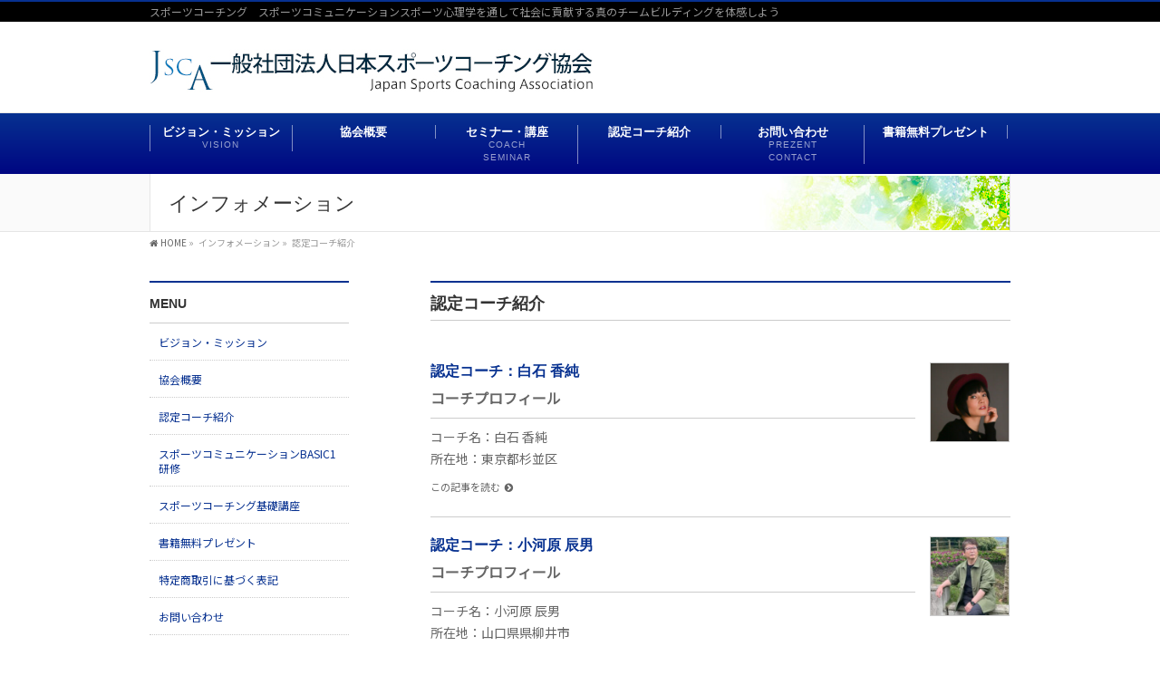

--- FILE ---
content_type: text/html; charset=UTF-8
request_url: https://sportscoaching.jp/category/coach/page/8/
body_size: 15959
content:
<!DOCTYPE html>
<!--[if IE]>
<meta http-equiv="X-UA-Compatible" content="IE=Edge">
<![endif]-->
<html xmlns:fb="http://ogp.me/ns/fb#" dir="ltr" lang="ja" prefix="og: https://ogp.me/ns#">
<head>
<meta charset="UTF-8" />
<link rel="start" href="https://sportscoaching.jp" title="HOME" />
<link rel="stylesheet" href="https://sportscoaching.jp/wp-content/themes/biz-vektor/css/bootstrap-grid.css">
<link rel="stylesheet" href="https://sportscoaching.jp/wp-content/themes/biz-vektor/css/animate.css"/>
<script src="https://sportscoaching.jp/wp-content/themes/biz-vektor/js/wow.min.js"></script> 
<link href="https://fonts.googleapis.com/css?family=Noto+Sans+JP" rel="stylesheet">

<script> new WOW().init();</script> 

	<style>
		body{font-family: "Noto Sans JP" !important;}	
		#siteBottom {
    
    padding: 15px 0px 15px !important;
		}
		#footer {
    margin: 0px;
			padding: 5px 0px 5px;}
		div#media_image-3 {
    margin-bottom: 1em;
}
		a{transition: 0.6s;}
		
		a:hover img{ opacity: 1 !important;}
		
		#footer dl#footerOutline {
    margin: 0px;
    line-height: 150%;
    width: 0px !important;
}
	ul#menu-footer-menu {
    margin: auto;
    text-align: center;
}	
	ul#menu-footer-menu li {
    display: inline-block;
	padding: 0px 15px;
		text-align: center;
		border-right: solid 1px #fff;
		    line-height: 1em;
}
		ul#menu-footer-menu li:last-child{border-right: unset;}
		
	ul#menu-footer-menu li a{
    color: #fff;
		text-decoration: none;
}
		
	figure.npc_news_block {
    padding-top: 64%;
    background-size: cover;
    background-repeat: no-repeat;
	margin-bottom: 15px;
}
		.position-rlative{
			position: relative;
		}
div#headContact {
    display: none;
}
		
	input#touroku_mail {
position: absolute;
    z-index: 90;
    top: 58.5%;
    left: 43%;
    width: 32%;
    border: solid transparent;
    height: 7%;
    font-size: 150%;
    padding: 0;
    background-color: transparent;
}	
		#confirmBtn {
    background-image: url(https://npignpc.xsrv.jp/sports/wp-content/themes/biz-vektor/images/btn.png);
    background-color: transparent;
    background-size: contain;
    text-indent: -10000px;
    width: 33.9%;
    max-width: 650px;
    position: absolute;
    top: 69%;
    left: 35.3%;
    height: 10%;
    box-shadow: unset;
}
	a.btn, .linkBtn a, input[type=button], input[type=submit] {
    color: #FFF;
    display: inline-block;
    overflow: hidden;
    margin-top: 15px;
    position: relative;
    padding: 8px 15px 6px;
    text-decoration: none;
    cursor: pointer;
    border: unset !important;
    background: url(images/arrow_wh_s.png) right bottom no-repeat #5ead3c;
    box-shadow: unset;
}
		
a.btn-footer {
    color: #fff !important;
    text-decoration: none;
background: #6199fa;
    width: 100%;
    display: block;
    padding: 15px;
}		
		
/* パソコンで見たときは"pc"のclassがついた画像が表示される */
.pc { display: block !important; }
.sp { display: none !important; }
		
#main-top-cta{
			padding-top:56.7326217%;
			background-position: left top;
			background-repeat: no-repeat;
			background-size: contain;
			background-image: url(https://sportscoaching.jp/wp-content/themes/biz-vektor/images/main-head.jpg);
		
		}			
		
/* スマートフォンで見たときは"sp"のclassがついた画像が表示される */
@media only screen and (max-width: 750px) {
.pc { display: none !important; }
.sp { display: block !important; }
	
#main-top-cta{
			padding-top:140%;
			background-position: left top;
			background-repeat: no-repeat;
			background-size: contain;
			background-image: url(https://sportscoaching.jp/wp-content/themes/biz-vektor/images/sp-image.jpg);
		}	
	
#confirmBtn {
background-image: url(https://npignpc.xsrv.jp/sports/wp-content/themes/biz-vektor/images/btn.png);
    background-color: transparent;
    background-size: contain;
    text-indent: -10000px;
    width: 71.9%;
    max-width: 650px;
    position: absolute;
    top: 80%;
    left: 1.5%;
    height: 7%;
}
input#touroku_mail {
    position: absolute;
    z-index: 90;
    top: 74.6%;
    left: 15%;
    width: 73%;
    border: solid transparent;
    height: 4%;
    font-size: 90%;
    padding: 0;
    background-color: transparent;
}
	
	
}
	
	</style>
<meta id="viewport" name="viewport" content="width=device-width, initial-scale=1">
<title>認定コーチ紹介 | 一般社団法人日本スポーツコーチング協会 - パート 8</title>
<!--[if lt IE 9]><script src="https://sportscoaching.jp/wp-content/themes/biz-vektor/js/html5.js"></script><![endif]-->
	<style>img:is([sizes="auto" i], [sizes^="auto," i]) { contain-intrinsic-size: 3000px 1500px }</style>
	
		<!-- All in One SEO 4.9.3 - aioseo.com -->
	<meta name="robots" content="noindex, nofollow, max-image-preview:large" />
	<link rel="canonical" href="https://sportscoaching.jp/category/coach/page/8/" />
	<link rel="prev" href="https://sportscoaching.jp/category/coach/page/7/" />
	<meta name="generator" content="All in One SEO (AIOSEO) 4.9.3" />
		<script type="application/ld+json" class="aioseo-schema">
			{"@context":"https:\/\/schema.org","@graph":[{"@type":"BreadcrumbList","@id":"https:\/\/sportscoaching.jp\/category\/coach\/page\/8\/#breadcrumblist","itemListElement":[{"@type":"ListItem","@id":"https:\/\/sportscoaching.jp#listItem","position":1,"name":"\u30db\u30fc\u30e0","item":"https:\/\/sportscoaching.jp","nextItem":{"@type":"ListItem","@id":"https:\/\/sportscoaching.jp\/category\/coach\/#listItem","name":"\u8a8d\u5b9a\u30b3\u30fc\u30c1\u7d39\u4ecb"}},{"@type":"ListItem","@id":"https:\/\/sportscoaching.jp\/category\/coach\/#listItem","position":2,"name":"\u8a8d\u5b9a\u30b3\u30fc\u30c1\u7d39\u4ecb","item":"https:\/\/sportscoaching.jp\/category\/coach\/","nextItem":{"@type":"ListItem","@id":"https:\/\/sportscoaching.jp\/category\/coach\/page\/8#listItem","name":"\u30da\u30fc\u30b8 8"},"previousItem":{"@type":"ListItem","@id":"https:\/\/sportscoaching.jp#listItem","name":"\u30db\u30fc\u30e0"}},{"@type":"ListItem","@id":"https:\/\/sportscoaching.jp\/category\/coach\/page\/8#listItem","position":3,"name":"\u30da\u30fc\u30b8 8","previousItem":{"@type":"ListItem","@id":"https:\/\/sportscoaching.jp\/category\/coach\/#listItem","name":"\u8a8d\u5b9a\u30b3\u30fc\u30c1\u7d39\u4ecb"}}]},{"@type":"CollectionPage","@id":"https:\/\/sportscoaching.jp\/category\/coach\/page\/8\/#collectionpage","url":"https:\/\/sportscoaching.jp\/category\/coach\/page\/8\/","name":"\u8a8d\u5b9a\u30b3\u30fc\u30c1\u7d39\u4ecb | \u4e00\u822c\u793e\u56e3\u6cd5\u4eba\u65e5\u672c\u30b9\u30dd\u30fc\u30c4\u30b3\u30fc\u30c1\u30f3\u30b0\u5354\u4f1a - \u30d1\u30fc\u30c8 8","inLanguage":"ja","isPartOf":{"@id":"https:\/\/sportscoaching.jp\/#website"},"breadcrumb":{"@id":"https:\/\/sportscoaching.jp\/category\/coach\/page\/8\/#breadcrumblist"}},{"@type":"Organization","@id":"https:\/\/sportscoaching.jp\/#organization","name":"\u4e00\u822c\u793e\u56e3\u6cd5\u4eba\u65e5\u672c\u30b9\u30dd\u30fc\u30c4\u30b3\u30fc\u30c1\u30f3\u30b0\u5354\u4f1a","description":"\u30b9\u30dd\u30fc\u30c4\u30b3\u30fc\u30c1\u30f3\u30b0\u3000\u30b9\u30dd\u30fc\u30c4\u30b3\u30df\u30e5\u30cb\u30b1\u30fc\u30b7\u30e7\u30f3\u30b9\u30dd\u30fc\u30c4\u5fc3\u7406\u5b66\u3092\u901a\u3057\u3066\u793e\u4f1a\u306b\u8ca2\u732e\u3059\u308b\u771f\u306e\u30c1\u30fc\u30e0\u30d3\u30eb\u30c7\u30a3\u30f3\u30b0\u3092\u4f53\u611f\u3057\u3088\u3046","url":"https:\/\/sportscoaching.jp\/"},{"@type":"WebSite","@id":"https:\/\/sportscoaching.jp\/#website","url":"https:\/\/sportscoaching.jp\/","name":"\u4e00\u822c\u793e\u56e3\u6cd5\u4eba\u65e5\u672c\u30b9\u30dd\u30fc\u30c4\u30b3\u30fc\u30c1\u30f3\u30b0\u5354\u4f1a","description":"\u30b9\u30dd\u30fc\u30c4\u30b3\u30fc\u30c1\u30f3\u30b0\u3000\u30b9\u30dd\u30fc\u30c4\u30b3\u30df\u30e5\u30cb\u30b1\u30fc\u30b7\u30e7\u30f3\u30b9\u30dd\u30fc\u30c4\u5fc3\u7406\u5b66\u3092\u901a\u3057\u3066\u793e\u4f1a\u306b\u8ca2\u732e\u3059\u308b\u771f\u306e\u30c1\u30fc\u30e0\u30d3\u30eb\u30c7\u30a3\u30f3\u30b0\u3092\u4f53\u611f\u3057\u3088\u3046","inLanguage":"ja","publisher":{"@id":"https:\/\/sportscoaching.jp\/#organization"}}]}
		</script>
		<!-- All in One SEO -->

<link rel='dns-prefetch' href='//maxcdn.bootstrapcdn.com' />
<link rel='dns-prefetch' href='//fonts.googleapis.com' />
<link rel="alternate" type="application/rss+xml" title="一般社団法人日本スポーツコーチング協会 &raquo; フィード" href="https://sportscoaching.jp/feed/" />
<link rel="alternate" type="application/rss+xml" title="一般社団法人日本スポーツコーチング協会 &raquo; コメントフィード" href="https://sportscoaching.jp/comments/feed/" />
<link rel="alternate" type="application/rss+xml" title="一般社団法人日本スポーツコーチング協会 &raquo; 認定コーチ紹介 カテゴリーのフィード" href="https://sportscoaching.jp/category/coach/feed/" />
<meta name="description" content="[8ページ目] 認定コーチ紹介 について。一般社団法人日本スポーツコーチング協会 スポーツコーチング　スポーツコミュニケーションスポーツ心理学を通して社会に貢献する真のチームビルディングを体感しよう" />
<style type="text/css">.keyColorBG,.keyColorBGh:hover,.keyColor_bg,.keyColor_bg_hover:hover{background-color: #073190;}.keyColorCl,.keyColorClh:hover,.keyColor_txt,.keyColor_txt_hover:hover{color: #073190;}.keyColorBd,.keyColorBdh:hover,.keyColor_border,.keyColor_border_hover:hover{border-color: #073190;}.color_keyBG,.color_keyBGh:hover,.color_key_bg,.color_key_bg_hover:hover{background-color: #073190;}.color_keyCl,.color_keyClh:hover,.color_key_txt,.color_key_txt_hover:hover{color: #073190;}.color_keyBd,.color_keyBdh:hover,.color_key_border,.color_key_border_hover:hover{border-color: #073190;}</style>
<script type="text/javascript">
/* <![CDATA[ */
window._wpemojiSettings = {"baseUrl":"https:\/\/s.w.org\/images\/core\/emoji\/16.0.1\/72x72\/","ext":".png","svgUrl":"https:\/\/s.w.org\/images\/core\/emoji\/16.0.1\/svg\/","svgExt":".svg","source":{"concatemoji":"https:\/\/sportscoaching.jp\/wp-includes\/js\/wp-emoji-release.min.js?ver=8c899f943a0bf01b53c39c8a37370743"}};
/*! This file is auto-generated */
!function(s,n){var o,i,e;function c(e){try{var t={supportTests:e,timestamp:(new Date).valueOf()};sessionStorage.setItem(o,JSON.stringify(t))}catch(e){}}function p(e,t,n){e.clearRect(0,0,e.canvas.width,e.canvas.height),e.fillText(t,0,0);var t=new Uint32Array(e.getImageData(0,0,e.canvas.width,e.canvas.height).data),a=(e.clearRect(0,0,e.canvas.width,e.canvas.height),e.fillText(n,0,0),new Uint32Array(e.getImageData(0,0,e.canvas.width,e.canvas.height).data));return t.every(function(e,t){return e===a[t]})}function u(e,t){e.clearRect(0,0,e.canvas.width,e.canvas.height),e.fillText(t,0,0);for(var n=e.getImageData(16,16,1,1),a=0;a<n.data.length;a++)if(0!==n.data[a])return!1;return!0}function f(e,t,n,a){switch(t){case"flag":return n(e,"\ud83c\udff3\ufe0f\u200d\u26a7\ufe0f","\ud83c\udff3\ufe0f\u200b\u26a7\ufe0f")?!1:!n(e,"\ud83c\udde8\ud83c\uddf6","\ud83c\udde8\u200b\ud83c\uddf6")&&!n(e,"\ud83c\udff4\udb40\udc67\udb40\udc62\udb40\udc65\udb40\udc6e\udb40\udc67\udb40\udc7f","\ud83c\udff4\u200b\udb40\udc67\u200b\udb40\udc62\u200b\udb40\udc65\u200b\udb40\udc6e\u200b\udb40\udc67\u200b\udb40\udc7f");case"emoji":return!a(e,"\ud83e\udedf")}return!1}function g(e,t,n,a){var r="undefined"!=typeof WorkerGlobalScope&&self instanceof WorkerGlobalScope?new OffscreenCanvas(300,150):s.createElement("canvas"),o=r.getContext("2d",{willReadFrequently:!0}),i=(o.textBaseline="top",o.font="600 32px Arial",{});return e.forEach(function(e){i[e]=t(o,e,n,a)}),i}function t(e){var t=s.createElement("script");t.src=e,t.defer=!0,s.head.appendChild(t)}"undefined"!=typeof Promise&&(o="wpEmojiSettingsSupports",i=["flag","emoji"],n.supports={everything:!0,everythingExceptFlag:!0},e=new Promise(function(e){s.addEventListener("DOMContentLoaded",e,{once:!0})}),new Promise(function(t){var n=function(){try{var e=JSON.parse(sessionStorage.getItem(o));if("object"==typeof e&&"number"==typeof e.timestamp&&(new Date).valueOf()<e.timestamp+604800&&"object"==typeof e.supportTests)return e.supportTests}catch(e){}return null}();if(!n){if("undefined"!=typeof Worker&&"undefined"!=typeof OffscreenCanvas&&"undefined"!=typeof URL&&URL.createObjectURL&&"undefined"!=typeof Blob)try{var e="postMessage("+g.toString()+"("+[JSON.stringify(i),f.toString(),p.toString(),u.toString()].join(",")+"));",a=new Blob([e],{type:"text/javascript"}),r=new Worker(URL.createObjectURL(a),{name:"wpTestEmojiSupports"});return void(r.onmessage=function(e){c(n=e.data),r.terminate(),t(n)})}catch(e){}c(n=g(i,f,p,u))}t(n)}).then(function(e){for(var t in e)n.supports[t]=e[t],n.supports.everything=n.supports.everything&&n.supports[t],"flag"!==t&&(n.supports.everythingExceptFlag=n.supports.everythingExceptFlag&&n.supports[t]);n.supports.everythingExceptFlag=n.supports.everythingExceptFlag&&!n.supports.flag,n.DOMReady=!1,n.readyCallback=function(){n.DOMReady=!0}}).then(function(){return e}).then(function(){var e;n.supports.everything||(n.readyCallback(),(e=n.source||{}).concatemoji?t(e.concatemoji):e.wpemoji&&e.twemoji&&(t(e.twemoji),t(e.wpemoji)))}))}((window,document),window._wpemojiSettings);
/* ]]> */
</script>
<style id='wp-emoji-styles-inline-css' type='text/css'>

	img.wp-smiley, img.emoji {
		display: inline !important;
		border: none !important;
		box-shadow: none !important;
		height: 1em !important;
		width: 1em !important;
		margin: 0 0.07em !important;
		vertical-align: -0.1em !important;
		background: none !important;
		padding: 0 !important;
	}
</style>
<link rel='stylesheet' id='wp-block-library-css' href='https://sportscoaching.jp/wp-includes/css/dist/block-library/style.min.css?ver=8c899f943a0bf01b53c39c8a37370743' type='text/css' media='all' />
<style id='classic-theme-styles-inline-css' type='text/css'>
/*! This file is auto-generated */
.wp-block-button__link{color:#fff;background-color:#32373c;border-radius:9999px;box-shadow:none;text-decoration:none;padding:calc(.667em + 2px) calc(1.333em + 2px);font-size:1.125em}.wp-block-file__button{background:#32373c;color:#fff;text-decoration:none}
</style>
<link rel='stylesheet' id='aioseo/css/src/vue/standalone/blocks/table-of-contents/global.scss-css' href='https://sportscoaching.jp/wp-content/plugins/all-in-one-seo-pack/dist/Lite/assets/css/table-of-contents/global.e90f6d47.css?ver=4.9.3' type='text/css' media='all' />
<style id='global-styles-inline-css' type='text/css'>
:root{--wp--preset--aspect-ratio--square: 1;--wp--preset--aspect-ratio--4-3: 4/3;--wp--preset--aspect-ratio--3-4: 3/4;--wp--preset--aspect-ratio--3-2: 3/2;--wp--preset--aspect-ratio--2-3: 2/3;--wp--preset--aspect-ratio--16-9: 16/9;--wp--preset--aspect-ratio--9-16: 9/16;--wp--preset--color--black: #000000;--wp--preset--color--cyan-bluish-gray: #abb8c3;--wp--preset--color--white: #ffffff;--wp--preset--color--pale-pink: #f78da7;--wp--preset--color--vivid-red: #cf2e2e;--wp--preset--color--luminous-vivid-orange: #ff6900;--wp--preset--color--luminous-vivid-amber: #fcb900;--wp--preset--color--light-green-cyan: #7bdcb5;--wp--preset--color--vivid-green-cyan: #00d084;--wp--preset--color--pale-cyan-blue: #8ed1fc;--wp--preset--color--vivid-cyan-blue: #0693e3;--wp--preset--color--vivid-purple: #9b51e0;--wp--preset--gradient--vivid-cyan-blue-to-vivid-purple: linear-gradient(135deg,rgba(6,147,227,1) 0%,rgb(155,81,224) 100%);--wp--preset--gradient--light-green-cyan-to-vivid-green-cyan: linear-gradient(135deg,rgb(122,220,180) 0%,rgb(0,208,130) 100%);--wp--preset--gradient--luminous-vivid-amber-to-luminous-vivid-orange: linear-gradient(135deg,rgba(252,185,0,1) 0%,rgba(255,105,0,1) 100%);--wp--preset--gradient--luminous-vivid-orange-to-vivid-red: linear-gradient(135deg,rgba(255,105,0,1) 0%,rgb(207,46,46) 100%);--wp--preset--gradient--very-light-gray-to-cyan-bluish-gray: linear-gradient(135deg,rgb(238,238,238) 0%,rgb(169,184,195) 100%);--wp--preset--gradient--cool-to-warm-spectrum: linear-gradient(135deg,rgb(74,234,220) 0%,rgb(151,120,209) 20%,rgb(207,42,186) 40%,rgb(238,44,130) 60%,rgb(251,105,98) 80%,rgb(254,248,76) 100%);--wp--preset--gradient--blush-light-purple: linear-gradient(135deg,rgb(255,206,236) 0%,rgb(152,150,240) 100%);--wp--preset--gradient--blush-bordeaux: linear-gradient(135deg,rgb(254,205,165) 0%,rgb(254,45,45) 50%,rgb(107,0,62) 100%);--wp--preset--gradient--luminous-dusk: linear-gradient(135deg,rgb(255,203,112) 0%,rgb(199,81,192) 50%,rgb(65,88,208) 100%);--wp--preset--gradient--pale-ocean: linear-gradient(135deg,rgb(255,245,203) 0%,rgb(182,227,212) 50%,rgb(51,167,181) 100%);--wp--preset--gradient--electric-grass: linear-gradient(135deg,rgb(202,248,128) 0%,rgb(113,206,126) 100%);--wp--preset--gradient--midnight: linear-gradient(135deg,rgb(2,3,129) 0%,rgb(40,116,252) 100%);--wp--preset--font-size--small: 13px;--wp--preset--font-size--medium: 20px;--wp--preset--font-size--large: 36px;--wp--preset--font-size--x-large: 42px;--wp--preset--spacing--20: 0.44rem;--wp--preset--spacing--30: 0.67rem;--wp--preset--spacing--40: 1rem;--wp--preset--spacing--50: 1.5rem;--wp--preset--spacing--60: 2.25rem;--wp--preset--spacing--70: 3.38rem;--wp--preset--spacing--80: 5.06rem;--wp--preset--shadow--natural: 6px 6px 9px rgba(0, 0, 0, 0.2);--wp--preset--shadow--deep: 12px 12px 50px rgba(0, 0, 0, 0.4);--wp--preset--shadow--sharp: 6px 6px 0px rgba(0, 0, 0, 0.2);--wp--preset--shadow--outlined: 6px 6px 0px -3px rgba(255, 255, 255, 1), 6px 6px rgba(0, 0, 0, 1);--wp--preset--shadow--crisp: 6px 6px 0px rgba(0, 0, 0, 1);}:where(.is-layout-flex){gap: 0.5em;}:where(.is-layout-grid){gap: 0.5em;}body .is-layout-flex{display: flex;}.is-layout-flex{flex-wrap: wrap;align-items: center;}.is-layout-flex > :is(*, div){margin: 0;}body .is-layout-grid{display: grid;}.is-layout-grid > :is(*, div){margin: 0;}:where(.wp-block-columns.is-layout-flex){gap: 2em;}:where(.wp-block-columns.is-layout-grid){gap: 2em;}:where(.wp-block-post-template.is-layout-flex){gap: 1.25em;}:where(.wp-block-post-template.is-layout-grid){gap: 1.25em;}.has-black-color{color: var(--wp--preset--color--black) !important;}.has-cyan-bluish-gray-color{color: var(--wp--preset--color--cyan-bluish-gray) !important;}.has-white-color{color: var(--wp--preset--color--white) !important;}.has-pale-pink-color{color: var(--wp--preset--color--pale-pink) !important;}.has-vivid-red-color{color: var(--wp--preset--color--vivid-red) !important;}.has-luminous-vivid-orange-color{color: var(--wp--preset--color--luminous-vivid-orange) !important;}.has-luminous-vivid-amber-color{color: var(--wp--preset--color--luminous-vivid-amber) !important;}.has-light-green-cyan-color{color: var(--wp--preset--color--light-green-cyan) !important;}.has-vivid-green-cyan-color{color: var(--wp--preset--color--vivid-green-cyan) !important;}.has-pale-cyan-blue-color{color: var(--wp--preset--color--pale-cyan-blue) !important;}.has-vivid-cyan-blue-color{color: var(--wp--preset--color--vivid-cyan-blue) !important;}.has-vivid-purple-color{color: var(--wp--preset--color--vivid-purple) !important;}.has-black-background-color{background-color: var(--wp--preset--color--black) !important;}.has-cyan-bluish-gray-background-color{background-color: var(--wp--preset--color--cyan-bluish-gray) !important;}.has-white-background-color{background-color: var(--wp--preset--color--white) !important;}.has-pale-pink-background-color{background-color: var(--wp--preset--color--pale-pink) !important;}.has-vivid-red-background-color{background-color: var(--wp--preset--color--vivid-red) !important;}.has-luminous-vivid-orange-background-color{background-color: var(--wp--preset--color--luminous-vivid-orange) !important;}.has-luminous-vivid-amber-background-color{background-color: var(--wp--preset--color--luminous-vivid-amber) !important;}.has-light-green-cyan-background-color{background-color: var(--wp--preset--color--light-green-cyan) !important;}.has-vivid-green-cyan-background-color{background-color: var(--wp--preset--color--vivid-green-cyan) !important;}.has-pale-cyan-blue-background-color{background-color: var(--wp--preset--color--pale-cyan-blue) !important;}.has-vivid-cyan-blue-background-color{background-color: var(--wp--preset--color--vivid-cyan-blue) !important;}.has-vivid-purple-background-color{background-color: var(--wp--preset--color--vivid-purple) !important;}.has-black-border-color{border-color: var(--wp--preset--color--black) !important;}.has-cyan-bluish-gray-border-color{border-color: var(--wp--preset--color--cyan-bluish-gray) !important;}.has-white-border-color{border-color: var(--wp--preset--color--white) !important;}.has-pale-pink-border-color{border-color: var(--wp--preset--color--pale-pink) !important;}.has-vivid-red-border-color{border-color: var(--wp--preset--color--vivid-red) !important;}.has-luminous-vivid-orange-border-color{border-color: var(--wp--preset--color--luminous-vivid-orange) !important;}.has-luminous-vivid-amber-border-color{border-color: var(--wp--preset--color--luminous-vivid-amber) !important;}.has-light-green-cyan-border-color{border-color: var(--wp--preset--color--light-green-cyan) !important;}.has-vivid-green-cyan-border-color{border-color: var(--wp--preset--color--vivid-green-cyan) !important;}.has-pale-cyan-blue-border-color{border-color: var(--wp--preset--color--pale-cyan-blue) !important;}.has-vivid-cyan-blue-border-color{border-color: var(--wp--preset--color--vivid-cyan-blue) !important;}.has-vivid-purple-border-color{border-color: var(--wp--preset--color--vivid-purple) !important;}.has-vivid-cyan-blue-to-vivid-purple-gradient-background{background: var(--wp--preset--gradient--vivid-cyan-blue-to-vivid-purple) !important;}.has-light-green-cyan-to-vivid-green-cyan-gradient-background{background: var(--wp--preset--gradient--light-green-cyan-to-vivid-green-cyan) !important;}.has-luminous-vivid-amber-to-luminous-vivid-orange-gradient-background{background: var(--wp--preset--gradient--luminous-vivid-amber-to-luminous-vivid-orange) !important;}.has-luminous-vivid-orange-to-vivid-red-gradient-background{background: var(--wp--preset--gradient--luminous-vivid-orange-to-vivid-red) !important;}.has-very-light-gray-to-cyan-bluish-gray-gradient-background{background: var(--wp--preset--gradient--very-light-gray-to-cyan-bluish-gray) !important;}.has-cool-to-warm-spectrum-gradient-background{background: var(--wp--preset--gradient--cool-to-warm-spectrum) !important;}.has-blush-light-purple-gradient-background{background: var(--wp--preset--gradient--blush-light-purple) !important;}.has-blush-bordeaux-gradient-background{background: var(--wp--preset--gradient--blush-bordeaux) !important;}.has-luminous-dusk-gradient-background{background: var(--wp--preset--gradient--luminous-dusk) !important;}.has-pale-ocean-gradient-background{background: var(--wp--preset--gradient--pale-ocean) !important;}.has-electric-grass-gradient-background{background: var(--wp--preset--gradient--electric-grass) !important;}.has-midnight-gradient-background{background: var(--wp--preset--gradient--midnight) !important;}.has-small-font-size{font-size: var(--wp--preset--font-size--small) !important;}.has-medium-font-size{font-size: var(--wp--preset--font-size--medium) !important;}.has-large-font-size{font-size: var(--wp--preset--font-size--large) !important;}.has-x-large-font-size{font-size: var(--wp--preset--font-size--x-large) !important;}
:where(.wp-block-post-template.is-layout-flex){gap: 1.25em;}:where(.wp-block-post-template.is-layout-grid){gap: 1.25em;}
:where(.wp-block-columns.is-layout-flex){gap: 2em;}:where(.wp-block-columns.is-layout-grid){gap: 2em;}
:root :where(.wp-block-pullquote){font-size: 1.5em;line-height: 1.6;}
</style>
<link rel='stylesheet' id='contact-form-7-css' href='https://sportscoaching.jp/wp-content/plugins/contact-form-7/includes/css/styles.css?ver=6.1.4' type='text/css' media='all' />
<link rel='stylesheet' id='pz-linkcard-css-css' href='//sportscoaching.jp/wp-content/uploads/pz-linkcard/style/style.css?ver=2.5.7.2.3' type='text/css' media='all' />
<link rel='stylesheet' id='ppress-frontend-css' href='https://sportscoaching.jp/wp-content/plugins/wp-user-avatar/assets/css/frontend.min.css?ver=4.16.8' type='text/css' media='all' />
<link rel='stylesheet' id='ppress-flatpickr-css' href='https://sportscoaching.jp/wp-content/plugins/wp-user-avatar/assets/flatpickr/flatpickr.min.css?ver=4.16.8' type='text/css' media='all' />
<link rel='stylesheet' id='ppress-select2-css' href='https://sportscoaching.jp/wp-content/plugins/wp-user-avatar/assets/select2/select2.min.css?ver=8c899f943a0bf01b53c39c8a37370743' type='text/css' media='all' />
<link rel='stylesheet' id='cmplz-general-css' href='https://sportscoaching.jp/wp-content/plugins/complianz-gdpr/assets/css/cookieblocker.min.css?ver=1762675897' type='text/css' media='all' />
<link rel='stylesheet' id='Biz_Vektor_common_style-css' href='https://sportscoaching.jp/wp-content/themes/biz-vektor/css/bizvektor_common_min.css?ver=1.9.13' type='text/css' media='all' />
<link rel='stylesheet' id='Biz_Vektor_Design_style-css' href='https://sportscoaching.jp/wp-content/plugins/biz-vektor-chivalrous/css/chivalrous.min.css?ver=1.0.1' type='text/css' media='all' />
<link rel='stylesheet' id='Biz_Vektor_plugin_sns_style-css' href='https://sportscoaching.jp/wp-content/themes/biz-vektor/plugins/sns/style_bizvektor_sns.css?ver=8c899f943a0bf01b53c39c8a37370743' type='text/css' media='all' />
<link rel='stylesheet' id='Biz_Vektor_add_font_awesome-css' href='//maxcdn.bootstrapcdn.com/font-awesome/4.3.0/css/font-awesome.min.css?ver=8c899f943a0bf01b53c39c8a37370743' type='text/css' media='all' />
<link rel='stylesheet' id='Biz_Vektor_add_web_fonts-css' href='//fonts.googleapis.com/css?family=Droid+Sans%3A700%7CLato%3A900%7CAnton&#038;ver=6.8.3' type='text/css' media='all' />
<link rel='stylesheet' id='tablepress-default-css' href='https://sportscoaching.jp/wp-content/plugins/tablepress/css/build/default.css?ver=3.2.6' type='text/css' media='all' />
<script type="text/javascript" src="https://sportscoaching.jp/wp-includes/js/jquery/jquery.min.js?ver=3.7.1" id="jquery-core-js"></script>
<script type="text/javascript" src="https://sportscoaching.jp/wp-includes/js/jquery/jquery-migrate.min.js?ver=3.4.1" id="jquery-migrate-js"></script>
<script type="text/javascript" src="https://sportscoaching.jp/wp-content/plugins/wp-user-avatar/assets/flatpickr/flatpickr.min.js?ver=4.16.8" id="ppress-flatpickr-js"></script>
<script type="text/javascript" src="https://sportscoaching.jp/wp-content/plugins/wp-user-avatar/assets/select2/select2.min.js?ver=4.16.8" id="ppress-select2-js"></script>
<link rel="https://api.w.org/" href="https://sportscoaching.jp/wp-json/" /><link rel="alternate" title="JSON" type="application/json" href="https://sportscoaching.jp/wp-json/wp/v2/categories/5" /><link rel="EditURI" type="application/rsd+xml" title="RSD" href="https://sportscoaching.jp/xmlrpc.php?rsd" />
			<style>.cmplz-hidden {
					display: none !important;
				}</style><link rel="apple-touch-icon" sizes="180x180" href="/wp-content/uploads/fbrfg/apple-touch-icon.png">
<link rel="icon" type="image/png" sizes="32x32" href="/wp-content/uploads/fbrfg/favicon-32x32.png">
<link rel="icon" type="image/png" sizes="16x16" href="/wp-content/uploads/fbrfg/favicon-16x16.png">
<link rel="manifest" href="/wp-content/uploads/fbrfg/site.webmanifest">
<link rel="mask-icon" href="/wp-content/uploads/fbrfg/safari-pinned-tab.svg" color="#5bbad5">
<link rel="shortcut icon" href="/wp-content/uploads/fbrfg/favicon.ico">
<meta name="msapplication-TileColor" content="#da532c">
<meta name="msapplication-config" content="/wp-content/uploads/fbrfg/browserconfig.xml">
<meta name="theme-color" content="#ffffff"><!-- [ BizVektor OGP ] -->
<meta property="og:site_name" content="一般社団法人日本スポーツコーチング協会" />
<meta property="og:url" content="https://sportscoaching.jp/category/coach/" />
<meta property="fb:app_id" content="" />
<meta property="og:type" content="article" />
<!-- [ /BizVektor OGP ] -->
<!--[if lte IE 8]>
<link rel="stylesheet" type="text/css" media="all" href="https://sportscoaching.jp/wp-content/plugins/biz-vektor-chivalrous/css/chivalrous_old_ie.min.css" />
<![endif]-->
<link rel="pingback" href="https://sportscoaching.jp/xmlrpc.php" />
<style type="text/css" media="all">
/* <![CDATA[ */
@import url("https://sportscoaching.jp/wp-content/plugins/wp-table-reloaded/css/plugin.css?ver=1.9.4");
@import url("https://sportscoaching.jp/wp-content/plugins/wp-table-reloaded/css/datatables.css?ver=1.9.4");
/* ]]> */
</style><style type="text/css" id="custom-background-css">
body.custom-background { background-color: #ffffff; }
</style>
			<style type="text/css" id="wp-custom-css">
			.marker_line60 {
  background: linear-gradient(transparent 60%, #FFFF66 0%);
}

#siteBottom #siteBottomInner.innerBox {
    text-align: center;
    padding: 0;
}		</style>
		<style type="text/css">
/*-------------------------------------------*/
/*	color
/*-------------------------------------------*/
a { color:#073190; }
a:hover { color:#3c8cc9; }

#searchform input[type=submit],
p.form-submit input[type=submit],
form#searchform input#searchsubmit,
#content form input.wpcf7-submit,
#confirm-button input,
a.btn,
.linkBtn a,
input[type=button],
input[type=submit] { background-color:#073190; }

.moreLink a:hover { color:#3c8cc9; }

#headContactTel { color:#073190; }

#headerTop {border-top: 2px solid #073190; background-color: #000;}

#gMenu .assistive-text { background-color:#073190; }
#gMenu .menu li li a { background-color:#073190; }

@media (max-width: 769px) {
#gMenu .menu { border-top:1px solid #3c8cc9; }
#gMenu .menu li a { background-color:#073190;border-bottom:1px solid #3c8cc9; }
#gMenu .menu li a:hover,
#gMenu .menu li.current_page_item a,
#gMenu .menu li.current_menu_item a { background-color:#000682; }
}
@media (min-width: 770px) {
#gMenu { background: #073190;
background: -moz-linear-gradient(top,#073190 0%,#000682 100%);
background: -webkit-gradient(linear,left top,left bottom,color-stop(0%,#073190),color-stop(100%,#000682));
background: -webkit-linear-gradient(top,#073190 0%,#000682 100%);
background: -o-linear-gradient(top,#073190 0%,#000682 100%);
background: -ms-linear-gradient(top,#073190 0%,#000682 100%);
background: linear-gradient(top,#073190 0%,#000682 100%);
}
#gMenu .menu li:hover { background-color:#000682; }
#gMenu .menu li:hover ul { border-top:#3c8cc9; }
#gMenu .menu li:hover ul li a { border-bottom:1px solid #3c8cc9; }
#gMenu .menu li:hover ul li a:hover,
#gMenu .menu > li.current_page_item,
#gMenu .menu > li.current_menu_item,
#gMenu .menu > li.current_page_ancestor,
#gMenu .menu > li.current-page-ancestor,
#gMenu .menu > li.current-menu-ancestor { background-color:#000682; }
}

#topMainBnrFrame ul.slides { border-left:none; border-right:none;}
#topMainBnr {background:url(https://sportscoaching.jp/wp-content/plugins/biz-vektor-chivalrous/images/bk_plaid.png) #111;border-bottom: none;padding: 0; box-shadow: 0 0 80px rgba(0,0,0,0.8) inset;}
.flex-direction-nav li a {background: url(https://sportscoaching.jp/wp-content/plugins/biz-vektor-chivalrous/images/bg_direction_nav2_30.png) no-repeat;}
.flex-direction-nav li a:hover {background-image: url(https://sportscoaching.jp/wp-content/plugins/biz-vektor-chivalrous/images/bg_direction_nav2_50.png);}

.sideTower li#sideContact.sideBnr a,
#sideTower li#sideContact.sideBnr a,
#content .infoList .rssBtn a,
form#searchform input#searchsubmit { background-color: #073190; }

.sideTower li#sideContact.sideBnr a:hover,
#sideTower li#sideContact.sideBnr a:hover,
#content .infoList .rssBtn a:hover,
form#searchform input#searchsubmit:hover { background-color: #3c8cc9; }

#content h2,
#content h1.contentTitle,
#content h1.entryPostTitle,
.sideTower .localHead,
#sideTower .localHead { border-top-color:#073190; }

#panList .innerBox ul a:hover { color:#3c8cc9; }

#content .mainFootContact p.mainFootTxt span.mainFootTel { color:#073190; }
#content .mainFootContact .mainFootBt a { background-color: #073190; }
#content .mainFootContact .mainFootBt a:hover { background-color: #3c8cc9; }

#content .infoList .infoCate a { background-color: #e2e2e2;color:#073190; }
#content .infoList .infoCate a:hover { background-color: #3c8cc9; }
#content .infoList .infoDate {color: #666; }
#content .infoList ul li a:hover {color: #3c8cc9; }
#content .infoList ul li .infoTxt a  {color: #073190; }
#content .infoList ul li .infoTxt a:hover {color: #3c8cc9; }

#content .child_page_block p a:hover { color:#073190; }

.navigation a:active, .navigation a:hover {color: #3c8cc9; }

.paging span,
.paging a	{ color:#073190; border-color:#073190; }
.paging span.current,
.paging a:hover	{ background-color:#073190; }

/* アクティブのページ */
#sideTower .sideWidget li a:hover{ background-color: #3c8cc9; color: #fff; }
#sideTower .sideWidget li.current_page_item > a,
#sideTower .sideWidget li.current-cat > a	{ color:#fff;;background-color: #3c8cc9; }
#sideTower .ttBoxSection .ttBox a:hover { color: #073190; }

.sideTower .sideWidget li a:hover{ background-color: #3c8cc9; color: #fff; }
.sideTower .sideWidget li.current_page_item > a,
.sideTower .sideWidget li.current-cat > a	{ color:#fff;;background-color: #3c8cc9; }
.sideTower .ttBoxSection .ttBox a:hover { color: #073190; }

#pagetop a { background-color: #073190; }
#pagetop a:hover { background-color: #3c8cc9; }

#footMenu { border-top-color:#073190; }
#footMenu .menu li a:before { color:#073190; }
#footMenu .menu li a:hover { color:#073190; }
#footerSiteMap .menu a:hover { color:#073190; }

/*baseを上書き*/
#content .childPageBox ul li.current_page_item a {color: #073190;}
#content .childPageBox ul li a:hover,
#content .childPageBox ul li ul li a:hover,
#content .childPageBox ul li.current_page_item ul li a:hover {color: #3c8cc9;}

@media (min-width: 660px) {
#pageTitBnr #pageTitInner { background: url('https://sportscoaching.jp/wp-content/uploads/2017/03/pageTitBnr_bg_02.jpg') right 50% no-repeat #fff; }
#topMainBnr {background:url(https://sportscoaching.jp/wp-content/plugins/biz-vektor-chivalrous/images/bk_plaid.png) #111;border-bottom: none;padding: 20px 0; box-shadow: 0 0 80px rgba(0,0,0,0.8) inset;}
}
</style>
<!--[if lte IE 8]>
<style type="text/css">
#pageTitBnr #pageTitInner { background: url('https://sportscoaching.jp/wp-content/uploads/2017/03/pageTitBnr_bg_02.jpg') right bottom no-repeat #fff; }
#gMenu { background: #073190;
background: -ms-linear-gradient(top,#073190 0%,#000682 100%);
background: linear-gradient(top,#073190 0%,#000682 100%);
}
#gMenu .menu li:hover { background-color:#000682; }
#gMenu .menu li:hover ul { border-top:#3c8cc9; }
#gMenu .menu li:hover ul li a { border-bottom:1px solid #3c8cc9; }
#gMenu .menu > li.current_page_item,
#gMenu .menu > li.current_menu_item,
#gMenu .menu > li.current_page_ancestor,
#gMenu .menu > li.current-page-ancestor,
#gMenu .menu > li.current-menu-ancestor,
#gMenu .menu li ul li a:hover { background-color:#000682; }
</style>
<![endif]-->
	<style type="text/css">
/*-------------------------------------------*/
/*	menu divide
/*-------------------------------------------*/
@media (min-width: 970px) {
#gMenu.itemClose .menu, #gMenu.itemOpen .menu { display: -webkit-flex; display: flex; }
#gMenu .menu > li { width:100%; }
}
</style>
<style type="text/css">
/*-------------------------------------------*/
/*	font
/*-------------------------------------------*/
h1,h2,h3,h4,h4,h5,h6,#header #site-title,#pageTitBnr #pageTitInner #pageTit,#content .leadTxt,#sideTower .localHead {font-family: "ヒラギノ角ゴ Pro W3","Hiragino Kaku Gothic Pro","メイリオ",Meiryo,Osaka,"ＭＳ Ｐゴシック","MS PGothic",sans-serif; }
#pageTitBnr #pageTitInner #pageTit { font-weight:lighter; }
#gMenu .menu li a strong {font-family: "ヒラギノ角ゴ Pro W3","Hiragino Kaku Gothic Pro","メイリオ",Meiryo,Osaka,"ＭＳ Ｐゴシック","MS PGothic",sans-serif; }
</style>
<link rel="stylesheet" href="https://sportscoaching.jp/wp-content/themes/biz-vektor/style.css" type="text/css" media="all" />
<style type="text/css">
#comments {
    clear: both;
    display: none !important;
}</style>
	</head>

<body data-rsssl=1 data-cmplz=1 class="archive paged category category-coach category-5 custom-background paged-8 category-paged-8 wp-theme-biz-vektor two-column left-sidebar">
<!-- Global site tag (gtag.js) - Google Analytics -->
<script type="text/plain" data-service="google-analytics" data-category="statistics" async data-cmplz-src="https://www.googletagmanager.com/gtag/js?id=UA-165732659-1"></script>
<script>
  window.dataLayer = window.dataLayer || [];
  function gtag(){dataLayer.push(arguments);}
  gtag('js', new Date());

  gtag('config', 'UA-165732659-1');
</script>
<div id="fb-root"></div>

<div id="wrap">

<!--[if lte IE 8]>
<div id="eradi_ie_box">
<div class="alert_title">ご利用の <span style="font-weight: bold;">Internet Exproler</span> は古すぎます。</div>
<p>あなたがご利用の Internet Explorer はすでにサポートが終了しているため、正しい表示・動作を保証しておりません。<br />
古い Internet Exproler はセキュリティーの観点からも、<a href="https://www.microsoft.com/ja-jp/windows/lifecycle/iesupport/" target="_blank" data-wpel-link="external" rel="nofollow external noopener noreferrer">新しいブラウザに移行する事が強く推奨されています。</a><br />
<a href="http://windows.microsoft.com/ja-jp/internet-explorer/" target="_blank" data-wpel-link="external" rel="nofollow external noopener noreferrer">最新のInternet Exproler</a> や <a href="https://www.microsoft.com/ja-jp/windows/microsoft-edge" target="_blank" data-wpel-link="external" rel="nofollow external noopener noreferrer">Edge</a> を利用するか、<a href="https://www.google.co.jp/chrome/browser/index.html" target="_blank" data-wpel-link="external" rel="nofollow external noopener noreferrer">Chrome</a> や <a href="https://www.mozilla.org/ja/firefox/new/" target="_blank" data-wpel-link="external" rel="nofollow external noopener noreferrer">Firefox</a> など、より早くて快適なブラウザをご利用ください。</p>
</div>
<![endif]-->

<!-- [ #headerTop ] -->
<div id="headerTop">
<div class="innerBox">
<div id="site-description">スポーツコーチング　スポーツコミュニケーションスポーツ心理学を通して社会に貢献する真のチームビルディングを体感しよう</div>
</div>
</div><!-- [ /#headerTop ] -->

<!-- [ #header ] -->
<div id="header">
<div id="headerInner" class="innerBox">
<!-- [ #headLogo ] -->
<div id="site-title">
<a href="https://sportscoaching.jp/" title="一般社団法人日本スポーツコーチング協会" rel="home" data-wpel-link="internal">
<img src="https://sportscoaching.jp/wp-content/uploads/2017/02/logo.jpg" alt="一般社団法人日本スポーツコーチング協会" /></a>
</div>
<!-- [ /#headLogo ] -->

<!-- [ #headContact ] -->
<div id="headContact"><div id="headContactInner"><a href="https://1lejend.com/stepmail/kd.php?no=IRnMtfdpa" data-wpel-link="external" target="_blank" rel="nofollow external noopener noreferrer"><img src="https://sportscoaching.jp/wp-content/uploads/2018/05/btn-mag.png" width="280" height="60" /></a></div></div><!-- [ /#headContact ] -->

</div>
<!-- #headerInner -->
</div>
<!-- [ /#header ] -->


<!-- [ #gMenu ] -->
<div id="gMenu" class="itemClose">
<div id="gMenuInner" class="innerBox">
<h3 class="assistive-text" onclick="showHide('gMenu');"><span>MENU</span></h3>
<div class="skip-link screen-reader-text">
	<a href="#content" title="メニューを飛ばす">メニューを飛ばす</a>
</div>
<div class="menu-menu-container"><ul id="menu-menu" class="menu"><li id="menu-item-41" class="menu-item menu-item-type-post_type menu-item-object-page"><a href="https://sportscoaching.jp/vision/" data-wpel-link="internal"><strong>ビジョン・ミッション</strong><span>VISION</span></a></li>
<li id="menu-item-2245" class="menu-item menu-item-type-post_type menu-item-object-page"><a href="https://sportscoaching.jp/about/" data-wpel-link="internal"><strong>協会概要</strong></a></li>
<li id="menu-item-83" class="menu-item menu-item-type-custom menu-item-object-custom menu-item-has-children"><a href="#"><strong>セミナー・講座</strong><span>SEMINAR</span></a>
<ul class="sub-menu">
	<li id="menu-item-272" class="menu-item menu-item-type-post_type menu-item-object-post"><a href="https://sportscoaching.jp/archives-268/" data-wpel-link="internal">スポーツコミュニケーションBASIC1研修</a></li>
	<li id="menu-item-247" class="menu-item menu-item-type-custom menu-item-object-custom"><a href="https://sportscoaching.jp/basic" data-wpel-link="internal">スポーツコーチング基礎講座</a></li>
</ul>
</li>
<li id="menu-item-1147" class="menu-item menu-item-type-taxonomy menu-item-object-category current-menu-item"><a href="https://sportscoaching.jp/category/coach/" data-wpel-link="internal"><strong>認定コーチ紹介</strong></a></li>
<li id="menu-item-45" class="menu-item menu-item-type-post_type menu-item-object-page"><a href="https://sportscoaching.jp/contact/" data-wpel-link="internal"><strong>お問い合わせ</strong><span>CONTACT</span></a></li>
<li id="menu-item-1033" class="menu-item menu-item-type-custom menu-item-object-custom menu-item-home"><a href="https://sportscoaching.jp/" data-wpel-link="internal"><strong>書籍無料プレゼント</strong></a></li>
</ul></div>
</div><!-- [ /#gMenuInner ] -->
</div>
<!-- [ /#gMenu ] -->

	
<div id="pageTitBnr">
<div class="innerBox">
<div id="pageTitInner">
<div id="pageTit">
インフォメーション</div>
</div><!-- [ /#pageTitInner ] -->
</div>
</div><!-- [ /#pageTitBnr ] -->
<!-- [ #panList ] -->
<div id="panList">
<div id="panListInner" class="innerBox">
<ul><li id="panHome"><a href="https://sportscoaching.jp" data-wpel-link="internal"><span>HOME</span></a> &raquo; </li><li><span>インフォメーション</span> &raquo; </li><li><span>認定コーチ紹介</span></li></ul></div>
</div>
<!-- [ /#panList ] -->

<div id="main"><!-- [ #container ] -->
<div id="container" class="innerBox">
	<!-- [ #content ] -->
	<div id="content" class="content">
	<h1 class="contentTitle">認定コーチ紹介</h1>			<div class="infoList">
		
									<!-- [ .infoListBox ] -->
<div id="post-2144" class="infoListBox ttBox">
	<div class="entryTxtBox ttBoxTxt haveThumbnail">
	<h4 class="entryTitle">
	<a href="https://sportscoaching.jp/sc0124/" data-wpel-link="internal">認定コーチ：白石 香純</a>
		</h4>
	
		<p style="font-weight: bold; 
				  font-size: 16px;
    border-bottom: solid 1px #ccc;
    padding-bottom: 10px;
    margin-bottom: 10px;">コーチプロフィール</p>
		<hr>
		
			<p>コーチ名：白石 香純</p>
	<p>所在地：東京都杉並区</p>
		<div class="moreLink"><a href="https://sportscoaching.jp/sc0124/" data-wpel-link="internal">この記事を読む</a></div>
	</div><!-- [ /.entryTxtBox ] -->
	
			<div class="thumbImage ttBoxThumb">
		<div class="thumbImageInner">
		<a href="https://sportscoaching.jp/sc0124/" data-wpel-link="internal"><img width="200" height="200" src="https://sportscoaching.jp/wp-content/uploads/2024/04/KAZUMIN-e1712928645886-200x200.jpg" class="attachment-post-thumbnail size-post-thumbnail wp-post-image" alt="" decoding="async" srcset="https://sportscoaching.jp/wp-content/uploads/2024/04/KAZUMIN-e1712928645886-200x200.jpg 200w, https://sportscoaching.jp/wp-content/uploads/2024/04/KAZUMIN-e1712928645886-150x150.jpg 150w" sizes="(max-width: 200px) 100vw, 200px" /></a>
		</div>
		</div><!-- [ /.thumbImage ] -->
		
</div><!-- [ /.infoListBox ] -->							<!-- [ .infoListBox ] -->
<div id="post-2359" class="infoListBox ttBox">
	<div class="entryTxtBox ttBoxTxt haveThumbnail">
	<h4 class="entryTitle">
	<a href="https://sportscoaching.jp/sc0133/" data-wpel-link="internal">認定コーチ：小河原 辰男</a>
		</h4>
	
		<p style="font-weight: bold; 
				  font-size: 16px;
    border-bottom: solid 1px #ccc;
    padding-bottom: 10px;
    margin-bottom: 10px;">コーチプロフィール</p>
		<hr>
		
			<p>コーチ名：小河原 辰男</p>
	<p>所在地：山口県県柳井市</p>
		<div class="moreLink"><a href="https://sportscoaching.jp/sc0133/" data-wpel-link="internal">この記事を読む</a></div>
	</div><!-- [ /.entryTxtBox ] -->
	
			<div class="thumbImage ttBoxThumb">
		<div class="thumbImageInner">
		<a href="https://sportscoaching.jp/sc0133/" data-wpel-link="internal"><img width="200" height="200" src="https://sportscoaching.jp/wp-content/uploads/2025/08/1746573855212-200x200.jpg" class="attachment-post-thumbnail size-post-thumbnail wp-post-image" alt="" decoding="async" srcset="https://sportscoaching.jp/wp-content/uploads/2025/08/1746573855212-200x200.jpg 200w, https://sportscoaching.jp/wp-content/uploads/2025/08/1746573855212-150x150.jpg 150w" sizes="(max-width: 200px) 100vw, 200px" /></a>
		</div>
		</div><!-- [ /.thumbImage ] -->
		
</div><!-- [ /.infoListBox ] -->							<!-- [ .infoListBox ] -->
<div id="post-2263" class="infoListBox ttBox">
	<div class="entryTxtBox ttBoxTxt haveThumbnail">
	<h4 class="entryTitle">
	<a href="https://sportscoaching.jp/sc0134/" data-wpel-link="internal">認定コーチ：鈴木 雅詞</a>
		</h4>
	
		<p style="font-weight: bold; 
				  font-size: 16px;
    border-bottom: solid 1px #ccc;
    padding-bottom: 10px;
    margin-bottom: 10px;">コーチプロフィール</p>
		<hr>
		
			<p>コーチ名：鈴木 雅詞</p>
	<p>所在地：愛知県名古屋市</p>
		<div class="moreLink"><a href="https://sportscoaching.jp/sc0134/" data-wpel-link="internal">この記事を読む</a></div>
	</div><!-- [ /.entryTxtBox ] -->
	
			<div class="thumbImage ttBoxThumb">
		<div class="thumbImageInner">
		<a href="https://sportscoaching.jp/sc0134/" data-wpel-link="internal"><img width="200" height="200" src="https://sportscoaching.jp/wp-content/uploads/2025/04/4I9A0743_1-200x200.jpg" class="attachment-post-thumbnail size-post-thumbnail wp-post-image" alt="" decoding="async" srcset="https://sportscoaching.jp/wp-content/uploads/2025/04/4I9A0743_1-200x200.jpg 200w, https://sportscoaching.jp/wp-content/uploads/2025/04/4I9A0743_1-150x150.jpg 150w" sizes="(max-width: 200px) 100vw, 200px" /></a>
		</div>
		</div><!-- [ /.thumbImage ] -->
		
</div><!-- [ /.infoListBox ] -->							<!-- [ .infoListBox ] -->
<div id="post-2379" class="infoListBox ttBox">
	<div class="entryTxtBox ttBoxTxt haveThumbnail">
	<h4 class="entryTitle">
	<a href="https://sportscoaching.jp/sc0135/" data-wpel-link="internal">認定コーチ：恒川 晋仁</a>
		</h4>
	
		<p style="font-weight: bold; 
				  font-size: 16px;
    border-bottom: solid 1px #ccc;
    padding-bottom: 10px;
    margin-bottom: 10px;">コーチプロフィール</p>
		<hr>
		
			<p>コーチ名：恒川 晋仁</p>
	<p>所在地：愛知県愛西市</p>
		<div class="moreLink"><a href="https://sportscoaching.jp/sc0135/" data-wpel-link="internal">この記事を読む</a></div>
	</div><!-- [ /.entryTxtBox ] -->
	
			<div class="thumbImage ttBoxThumb">
		<div class="thumbImageInner">
		<a href="https://sportscoaching.jp/sc0135/" data-wpel-link="internal"><img width="200" height="200" src="https://sportscoaching.jp/wp-content/uploads/2025/10/image0-2-200x200.jpeg" class="attachment-post-thumbnail size-post-thumbnail wp-post-image" alt="" decoding="async" loading="lazy" srcset="https://sportscoaching.jp/wp-content/uploads/2025/10/image0-2-200x200.jpeg 200w, https://sportscoaching.jp/wp-content/uploads/2025/10/image0-2-150x150.jpeg 150w" sizes="auto, (max-width: 200px) 100vw, 200px" /></a>
		</div>
		</div><!-- [ /.thumbImage ] -->
		
</div><!-- [ /.infoListBox ] -->							<!-- [ .infoListBox ] -->
<div id="post-2386" class="infoListBox ttBox">
	<div class="entryTxtBox ttBoxTxt haveThumbnail">
	<h4 class="entryTitle">
	<a href="https://sportscoaching.jp/sc0138/" data-wpel-link="internal">認定コーチ：柳 彰英　</a>
		</h4>
	
		<p style="font-weight: bold; 
				  font-size: 16px;
    border-bottom: solid 1px #ccc;
    padding-bottom: 10px;
    margin-bottom: 10px;">コーチプロフィール</p>
		<hr>
		
			<p>コーチ名：柳 彰英</p>
	<p>所在地：兵庫県神戸市</p>
		<div class="moreLink"><a href="https://sportscoaching.jp/sc0138/" data-wpel-link="internal">この記事を読む</a></div>
	</div><!-- [ /.entryTxtBox ] -->
	
			<div class="thumbImage ttBoxThumb">
		<div class="thumbImageInner">
		<a href="https://sportscoaching.jp/sc0138/" data-wpel-link="internal"><img width="200" height="200" src="https://sportscoaching.jp/wp-content/uploads/2025/10/IMG_4118-e1761307742205-200x200.jpeg" class="attachment-post-thumbnail size-post-thumbnail wp-post-image" alt="" decoding="async" loading="lazy" srcset="https://sportscoaching.jp/wp-content/uploads/2025/10/IMG_4118-e1761307742205-200x200.jpeg 200w, https://sportscoaching.jp/wp-content/uploads/2025/10/IMG_4118-e1761307742205-150x150.jpeg 150w" sizes="auto, (max-width: 200px) 100vw, 200px" /></a>
		</div>
		</div><!-- [ /.thumbImage ] -->
		
</div><!-- [ /.infoListBox ] -->							<!-- [ .infoListBox ] -->
<div id="post-342" class="infoListBox ttBox">
	<div class="entryTxtBox ttBoxTxt haveThumbnail">
	<h4 class="entryTitle">
	<a href="https://sportscoaching.jp/sc0022/" data-wpel-link="internal">認定コーチ：谷口 恭子</a>
		</h4>
	
		<p style="font-weight: bold; 
				  font-size: 16px;
    border-bottom: solid 1px #ccc;
    padding-bottom: 10px;
    margin-bottom: 10px;">コーチプロフィール</p>
		<hr>
		
			<p>コーチ名：谷口 恭子</p>
	<p>所在地：東京都府中市</p>
		<div class="moreLink"><a href="https://sportscoaching.jp/sc0022/" data-wpel-link="internal">この記事を読む</a></div>
	</div><!-- [ /.entryTxtBox ] -->
	
			<div class="thumbImage ttBoxThumb">
		<div class="thumbImageInner">
		<a href="https://sportscoaching.jp/sc0022/" data-wpel-link="internal"><img width="160" height="160" src="https://sportscoaching.jp/wp-content/uploads/2018/05/c398edb646169a67f2556c39bf5f1d78.jpg" class="attachment-post-thumbnail size-post-thumbnail wp-post-image" alt="" decoding="async" loading="lazy" srcset="https://sportscoaching.jp/wp-content/uploads/2018/05/c398edb646169a67f2556c39bf5f1d78.jpg 160w, https://sportscoaching.jp/wp-content/uploads/2018/05/c398edb646169a67f2556c39bf5f1d78-150x150.jpg 150w" sizes="auto, (max-width: 160px) 100vw, 160px" /></a>
		</div>
		</div><!-- [ /.thumbImage ] -->
		
</div><!-- [ /.infoListBox ] -->					
		<div class="paging">
<a class="prev_link" href="https://sportscoaching.jp/category/coach/page/7/" data-wpel-link="internal">&laquo;</a>
<a href="https://sportscoaching.jp/category/coach/" data-wpel-link="internal">1</a>
<span class="txt_hellip">&hellip;</span>
<a href="https://sportscoaching.jp/category/coach/page/6/" class="inactive" data-wpel-link="internal">6</a>
<a href="https://sportscoaching.jp/category/coach/page/7/" class="inactive" data-wpel-link="internal">7</a>
<span class="current">8</span>
</div>
		</div><!-- [ /.infoList ] -->
		</div>
	<!-- [ /#content ] -->

<!-- [ #sideTower ] -->
<div id="sideTower" class="sideTower">
<div class="sideWidget widget widget_nav_menu" id="nav_menu-3"><h3 class="localHead">MENU</h3><div class="menu-side-container"><ul id="menu-side" class="menu"><li id="menu-item-1071" class="menu-item menu-item-type-post_type menu-item-object-page menu-item-1071"><a href="https://sportscoaching.jp/vision/" data-wpel-link="internal">ビジョン・ミッション</a></li>
<li id="menu-item-2244" class="menu-item menu-item-type-post_type menu-item-object-page menu-item-2244"><a href="https://sportscoaching.jp/about/" data-wpel-link="internal">協会概要</a></li>
<li id="menu-item-1148" class="menu-item menu-item-type-taxonomy menu-item-object-category current-menu-item menu-item-1148"><a href="https://sportscoaching.jp/category/coach/" aria-current="page" data-wpel-link="internal">認定コーチ紹介</a></li>
<li id="menu-item-1085" class="menu-item menu-item-type-post_type menu-item-object-post menu-item-1085"><a href="https://sportscoaching.jp/archives-268/" data-wpel-link="internal">スポーツコミュニケーションBASIC1研修</a></li>
<li id="menu-item-1076" class="menu-item menu-item-type-post_type menu-item-object-page menu-item-1076"><a href="https://sportscoaching.jp/basic/" data-wpel-link="internal">スポーツコーチング基礎講座</a></li>
<li id="menu-item-1080" class="menu-item menu-item-type-post_type menu-item-object-page menu-item-home menu-item-1080"><a href="https://sportscoaching.jp/" data-wpel-link="internal">書籍無料プレゼント</a></li>
<li id="menu-item-1081" class="menu-item menu-item-type-post_type menu-item-object-page menu-item-1081"><a href="https://sportscoaching.jp/law/" data-wpel-link="internal">特定商取引に基づく表記</a></li>
<li id="menu-item-1079" class="menu-item menu-item-type-post_type menu-item-object-page menu-item-1079"><a href="https://sportscoaching.jp/contact/" data-wpel-link="internal">お問い合わせ</a></li>
</ul></div></div><div class="widget_text sideWidget widget widget_custom_html" id="custom_html-3"><div class="textwidget custom-html-widget"><a href="https://bukatsujapan.jimdo.com/" data-wpel-link="external" target="_blank" rel="nofollow external noopener noreferrer">日本部活指導研究協会</a></div></div>	<div class="localSection sideWidget">
	<div class="localNaviBox">
	<h3 class="localHead">カテゴリー</h3>
	<ul class="localNavi">
		<li class="cat-item cat-item-1"><a href="https://sportscoaching.jp/category/info/" data-wpel-link="internal">お知らせ</a>
</li>
	<li class="cat-item cat-item-5 current-cat"><a aria-current="page" href="https://sportscoaching.jp/category/coach/" data-wpel-link="internal">認定コーチ紹介</a>
</li>
 
	</ul>
	</div>
	</div>
	<ul><li class="sideBnr" id="sideContact"><a href="https://sportscoaching.jp/contact/ " data-wpel-link="internal">
<img src="https://sportscoaching.jp/wp-content/themes/biz-vektor/images/bnr_contact_ja.png" alt="メールでお問い合わせはこちら">
</a></li>
</ul>
</div>
<!-- [ /#sideTower ] -->
</div>
<!-- [ /#container ] -->

</div><!-- #main -->

<!--<div id="back-top">
	<a href="https://1lejend.com/stepmail/kd.php?no=IRnMtfdpa" data-wpel-link="external" target="_blank" rel="nofollow external noopener noreferrer"><img src="https://sportscoaching.jp/wp-content/themes/biz-vektor/images/footer-2.jpg" style="width: 240px;" class="pc"></a>
</div>-->

<!-- [ #footerSection ] -->
<div id="footerSection">

<!--
	<div id="pagetop">
	<div id="pagetopInner" class="innerBox">
		
	</div>
	</div>
-->
<section class="cta" style="position: fixed;bottom: 0;
    width: 100%;">
	<div class="sp">
	<a href="https://sportscoaching.jp/" data-wpel-link="internal"><img src="https://sportscoaching.jp/wp-content/themes/biz-vektor/images/sp-footer-bana.jpg" style="width: 100%; height: auto;border: solid #8b834e;"></a>
	</div>
	<div class="pc" style="background-color: rgb(23 28 125);
    color: rgb(255, 255, 255);
    padding: 15px;
    font-size: 14px;
    animation-name: fadeIn;
    border-top: solid #5990ea;
	
    ">
<div class="container" >
	<div class="row">
		<div class="col-12 col-sm-6" style="margin-bottom: 20px; padding-top: 20px;">あなたと選手をゴールまでスムーズに導いてくれる強力な補助輪<br>
これまで出し得なかった『<span style="color:yellow">最大成果をだす方法</span>』とは？</div>
		<div class="col-12 col-sm-6" style="padding-top:15px;"><a href="https://sportscoaching.jp/" class="btn-footer "> ▶ <span style="color:yellow">書籍無料プレゼント</span>はコチラ</a></div>
	</div></div>
</div></section>	
	<!-- [ #footer ] -->
	<div id="footer">
	<!-- [ #footerInner ] -->
	<div id="footerInner" class="innerBox">
		<dl id="footerOutline">
		<dt></dt>
		<dd>
				</dd>
		</dl>
		<!-- [ #footerSiteMap ] -->
		<div id="footerSiteMap">
<div class="menu-%e3%83%95%e3%83%83%e3%82%bf%e3%83%bc%e3%83%a1%e3%83%8b%e3%83%a5%e3%83%bc-container"><ul id="menu-%e3%83%95%e3%83%83%e3%82%bf%e3%83%bc%e3%83%a1%e3%83%8b%e3%83%a5%e3%83%bc" class="menu"><li id="menu-item-189" class="menu-item menu-item-type-post_type menu-item-object-page menu-item-189"><a href="https://sportscoaching.jp/law/" data-wpel-link="internal">特定商取引に基づく表記</a></li>
<li id="menu-item-190" class="menu-item menu-item-type-post_type menu-item-object-page menu-item-190"><a href="https://sportscoaching.jp/privacy/" data-wpel-link="internal">個人情報の取扱い</a></li>
</ul></div></div>
		<!-- [ /#footerSiteMap ] -->
		</div>
	<!-- [ /#footerInner ] -->
	</div>
	<!-- [ /#footer ] -->

	<!-- [ #siteBottom ] -->
	<div id="siteBottom">
	<div id="siteBottomInner" class="innerBox">
		<a href="https://sportscoaching.jp" data-wpel-link="internal">© 2020 一般社団法人日本スポーツコーチング協会</a>
	</div>
	</div>
	<!-- [ /#siteBottom ] -->
</div>
<!-- [ /#footerSection ] -->
</div>
<!-- [ /#wrap ] -->
<script type="speculationrules">
{"prefetch":[{"source":"document","where":{"and":[{"href_matches":"\/*"},{"not":{"href_matches":["\/wp-*.php","\/wp-admin\/*","\/wp-content\/uploads\/*","\/wp-content\/*","\/wp-content\/plugins\/*","\/wp-content\/themes\/biz-vektor\/*","\/*\\?(.+)"]}},{"not":{"selector_matches":"a[rel~=\"nofollow\"]"}},{"not":{"selector_matches":".no-prefetch, .no-prefetch a"}}]},"eagerness":"conservative"}]}
</script>
<!-- User Heat Tag -->
<script type="text/javascript">
(function(add, cla){window['UserHeatTag']=cla;window[cla]=window[cla]||function(){(window[cla].q=window[cla].q||[]).push(arguments)},window[cla].l=1*new Date();var ul=document.createElement('script');var tag = document.getElementsByTagName('script')[0];ul.async=1;ul.src=add;tag.parentNode.insertBefore(ul,tag);})('//uh.nakanohito.jp/uhj2/uh.js', '_uhtracker');_uhtracker({id:'uhhy0A11ev'});
</script>
<!-- End User Heat Tag -->
<!-- Consent Management powered by Complianz | GDPR/CCPA Cookie Consent https://wordpress.org/plugins/complianz-gdpr -->
<div id="cmplz-cookiebanner-container"></div>
					<div id="cmplz-manage-consent" data-nosnippet="true"></div><script type="text/javascript" src="https://sportscoaching.jp/wp-includes/js/dist/hooks.min.js?ver=4d63a3d491d11ffd8ac6" id="wp-hooks-js"></script>
<script type="text/javascript" src="https://sportscoaching.jp/wp-includes/js/dist/i18n.min.js?ver=5e580eb46a90c2b997e6" id="wp-i18n-js"></script>
<script type="text/javascript" id="wp-i18n-js-after">
/* <![CDATA[ */
wp.i18n.setLocaleData( { 'text direction\u0004ltr': [ 'ltr' ] } );
/* ]]> */
</script>
<script type="text/javascript" src="https://sportscoaching.jp/wp-content/plugins/contact-form-7/includes/swv/js/index.js?ver=6.1.4" id="swv-js"></script>
<script type="text/javascript" id="contact-form-7-js-translations">
/* <![CDATA[ */
( function( domain, translations ) {
	var localeData = translations.locale_data[ domain ] || translations.locale_data.messages;
	localeData[""].domain = domain;
	wp.i18n.setLocaleData( localeData, domain );
} )( "contact-form-7", {"translation-revision-date":"2025-11-30 08:12:23+0000","generator":"GlotPress\/4.0.3","domain":"messages","locale_data":{"messages":{"":{"domain":"messages","plural-forms":"nplurals=1; plural=0;","lang":"ja_JP"},"This contact form is placed in the wrong place.":["\u3053\u306e\u30b3\u30f3\u30bf\u30af\u30c8\u30d5\u30a9\u30fc\u30e0\u306f\u9593\u9055\u3063\u305f\u4f4d\u7f6e\u306b\u7f6e\u304b\u308c\u3066\u3044\u307e\u3059\u3002"],"Error:":["\u30a8\u30e9\u30fc:"]}},"comment":{"reference":"includes\/js\/index.js"}} );
/* ]]> */
</script>
<script type="text/javascript" id="contact-form-7-js-before">
/* <![CDATA[ */
var wpcf7 = {
    "api": {
        "root": "https:\/\/sportscoaching.jp\/wp-json\/",
        "namespace": "contact-form-7\/v1"
    }
};
/* ]]> */
</script>
<script type="text/javascript" src="https://sportscoaching.jp/wp-content/plugins/contact-form-7/includes/js/index.js?ver=6.1.4" id="contact-form-7-js"></script>
<script type="text/javascript" id="pz-lkc-click-js-extra">
/* <![CDATA[ */
var pz_lkc_ajax = {"ajax_url":"https:\/\/sportscoaching.jp\/wp-admin\/admin-ajax.php","nonce":"54ce63ff91"};
/* ]]> */
</script>
<script type="text/javascript" src="https://sportscoaching.jp/wp-content/plugins/pz-linkcard/js/click-counter.js?ver=2.5.7.2" id="pz-lkc-click-js"></script>
<script type="text/javascript" id="ppress-frontend-script-js-extra">
/* <![CDATA[ */
var pp_ajax_form = {"ajaxurl":"https:\/\/sportscoaching.jp\/wp-admin\/admin-ajax.php","confirm_delete":"Are you sure?","deleting_text":"Deleting...","deleting_error":"An error occurred. Please try again.","nonce":"07f7ab295c","disable_ajax_form":"false","is_checkout":"0","is_checkout_tax_enabled":"0","is_checkout_autoscroll_enabled":"true"};
/* ]]> */
</script>
<script type="text/javascript" src="https://sportscoaching.jp/wp-content/plugins/wp-user-avatar/assets/js/frontend.min.js?ver=4.16.8" id="ppress-frontend-script-js"></script>
<script type="text/javascript" id="cmplz-cookiebanner-js-extra">
/* <![CDATA[ */
var complianz = {"prefix":"cmplz_","user_banner_id":"1","set_cookies":[],"block_ajax_content":"","banner_version":"20","version":"7.4.3","store_consent":"","do_not_track_enabled":"","consenttype":"optin","region":"eu","geoip":"","dismiss_timeout":"","disable_cookiebanner":"","soft_cookiewall":"","dismiss_on_scroll":"","cookie_expiry":"365","url":"https:\/\/sportscoaching.jp\/wp-json\/complianz\/v1\/","locale":"lang=ja&locale=ja","set_cookies_on_root":"","cookie_domain":"","current_policy_id":"8","cookie_path":"\/","categories":{"statistics":"statistics","marketing":"marketing"},"tcf_active":"","placeholdertext":"Click to accept {category} cookies and enable this content","css_file":"https:\/\/sportscoaching.jp\/wp-content\/uploads\/complianz\/css\/banner-{banner_id}-{type}.css?v=20","page_links":[],"tm_categories":"","forceEnableStats":"","preview":"","clean_cookies":"","aria_label":"Click to accept {category} cookies and enable this content"};
/* ]]> */
</script>
<script defer type="text/javascript" src="https://sportscoaching.jp/wp-content/plugins/complianz-gdpr/cookiebanner/js/complianz.min.js?ver=1762675897" id="cmplz-cookiebanner-js"></script>
<script type="text/javascript" id="biz-vektor-min-js-js-extra">
/* <![CDATA[ */
var bv_sliderParams = {"slideshowSpeed":"5000","animation":"fade"};
/* ]]> */
</script>
<script type="text/javascript" src="https://sportscoaching.jp/wp-content/themes/biz-vektor/js/biz-vektor-min.js?ver=1.9.13&#039; defer=&#039;defer" id="biz-vektor-min-js-js"></script>
		<!-- This site uses the Google Analytics by MonsterInsights plugin v9.11.1 - Using Analytics tracking - https://www.monsterinsights.com/ -->
		<!-- Note: MonsterInsights is not currently configured on this site. The site owner needs to authenticate with Google Analytics in the MonsterInsights settings panel. -->
					<!-- No tracking code set -->
				<!-- / Google Analytics by MonsterInsights -->
		<script>

jQuery(function($){
var pageTop = $('.cta');
pageTop.hide();
$(window).scroll(function () {
if ($(this).scrollTop() > 300) {
pageTop.fadeIn();
} else {
pageTop.fadeOut();
}
});
//pageTop.click(function () {
//$('body,html').animate({scrollTop: 0}, 500);
//return false;

	
$("#menu-menu li:nth-child(3) strong").after("<span>COACH</span>");
$("#menu-menu li:nth-child(5) strong").after("<span>PREZENT</span>");
	
	
});

</script>


</body>
</html>